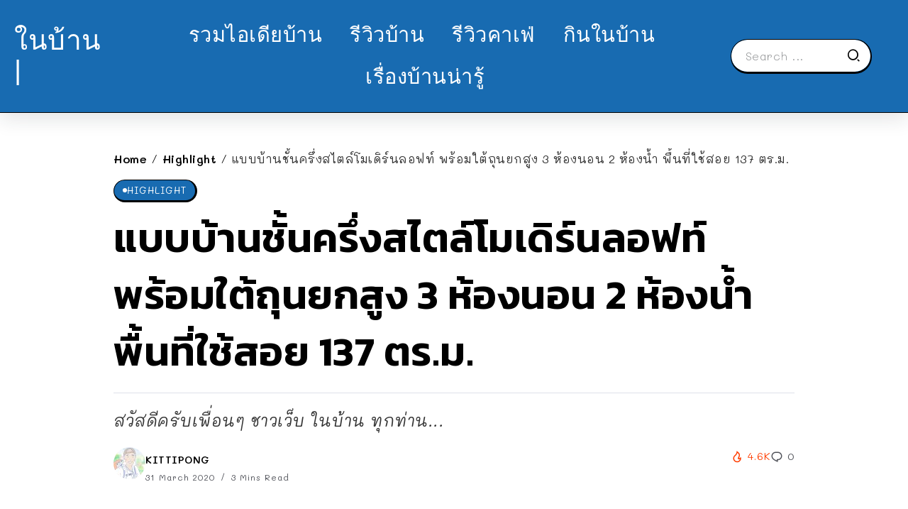

--- FILE ---
content_type: text/html; charset=UTF-8
request_url: https://www.naibann.com/one-half-storey-modern-loft-house-by-bansangtawan/
body_size: 14620
content:
<!DOCTYPE html>
<html lang="en-US">
<head>
<script type="application/javascript" src="//anymind360.com/js/1991/ats.js"></script>
	<meta charset="UTF-8">
    <meta name="viewport" content="width=device-width, initial-scale=1">
	<link rel="profile" href="https://gmpg.org/xfn/11">	
	<title>แบบบ้านชั้นครึ่งสไตล์โมเดิร์นลอฟท์ พร้อมใต้ถุนยกสูง 3 ห้องนอน 2 ห้องน้ำ พื้นที่ใช้สอย 137 ตร.ม. &#8211; NaiBann &#8211; ในบ้าน | คอนเทนต์บ้าน ที่พัก คาเฟ่ รีวิวบ้าน และทุกเรื่องของการใช้ชีวิต</title>
<meta name='robots' content='max-image-preview:large' />
<link rel='dns-prefetch' href='//fonts.googleapis.com' />
<link rel='preconnect' href='https://fonts.gstatic.com' crossorigin />
<link rel="alternate" type="application/rss+xml" title="NaiBann - ในบ้าน | คอนเทนต์บ้าน ที่พัก คาเฟ่ รีวิวบ้าน และทุกเรื่องของการใช้ชีวิต &raquo; Feed" href="https://www.naibann.com/feed/" />
<link rel="alternate" type="application/rss+xml" title="NaiBann - ในบ้าน | คอนเทนต์บ้าน ที่พัก คาเฟ่ รีวิวบ้าน และทุกเรื่องของการใช้ชีวิต &raquo; Comments Feed" href="https://www.naibann.com/comments/feed/" />
<link rel="alternate" type="application/rss+xml" title="NaiBann - ในบ้าน | คอนเทนต์บ้าน ที่พัก คาเฟ่ รีวิวบ้าน และทุกเรื่องของการใช้ชีวิต &raquo; แบบบ้านชั้นครึ่งสไตล์โมเดิร์นลอฟท์ พร้อมใต้ถุนยกสูง 3 ห้องนอน 2 ห้องน้ำ พื้นที่ใช้สอย 137 ตร.ม. Comments Feed" href="https://www.naibann.com/one-half-storey-modern-loft-house-by-bansangtawan/feed/" />
<link rel="alternate" title="oEmbed (JSON)" type="application/json+oembed" href="https://www.naibann.com/wp-json/oembed/1.0/embed?url=https%3A%2F%2Fwww.naibann.com%2Fone-half-storey-modern-loft-house-by-bansangtawan%2F" />
<link rel="alternate" title="oEmbed (XML)" type="text/xml+oembed" href="https://www.naibann.com/wp-json/oembed/1.0/embed?url=https%3A%2F%2Fwww.naibann.com%2Fone-half-storey-modern-loft-house-by-bansangtawan%2F&#038;format=xml" />
		<!-- This site uses the Google Analytics by MonsterInsights plugin v9.11.1 - Using Analytics tracking - https://www.monsterinsights.com/ -->
							<script src="//www.googletagmanager.com/gtag/js?id=G-1D61SJFTCC"  data-cfasync="false" data-wpfc-render="false" async></script>
			<script data-cfasync="false" data-wpfc-render="false">
				var mi_version = '9.11.1';
				var mi_track_user = true;
				var mi_no_track_reason = '';
								var MonsterInsightsDefaultLocations = {"page_location":"https:\/\/www.naibann.com\/one-half-storey-modern-loft-house-by-bansangtawan\/"};
								if ( typeof MonsterInsightsPrivacyGuardFilter === 'function' ) {
					var MonsterInsightsLocations = (typeof MonsterInsightsExcludeQuery === 'object') ? MonsterInsightsPrivacyGuardFilter( MonsterInsightsExcludeQuery ) : MonsterInsightsPrivacyGuardFilter( MonsterInsightsDefaultLocations );
				} else {
					var MonsterInsightsLocations = (typeof MonsterInsightsExcludeQuery === 'object') ? MonsterInsightsExcludeQuery : MonsterInsightsDefaultLocations;
				}

								var disableStrs = [
										'ga-disable-G-1D61SJFTCC',
									];

				/* Function to detect opted out users */
				function __gtagTrackerIsOptedOut() {
					for (var index = 0; index < disableStrs.length; index++) {
						if (document.cookie.indexOf(disableStrs[index] + '=true') > -1) {
							return true;
						}
					}

					return false;
				}

				/* Disable tracking if the opt-out cookie exists. */
				if (__gtagTrackerIsOptedOut()) {
					for (var index = 0; index < disableStrs.length; index++) {
						window[disableStrs[index]] = true;
					}
				}

				/* Opt-out function */
				function __gtagTrackerOptout() {
					for (var index = 0; index < disableStrs.length; index++) {
						document.cookie = disableStrs[index] + '=true; expires=Thu, 31 Dec 2099 23:59:59 UTC; path=/';
						window[disableStrs[index]] = true;
					}
				}

				if ('undefined' === typeof gaOptout) {
					function gaOptout() {
						__gtagTrackerOptout();
					}
				}
								window.dataLayer = window.dataLayer || [];

				window.MonsterInsightsDualTracker = {
					helpers: {},
					trackers: {},
				};
				if (mi_track_user) {
					function __gtagDataLayer() {
						dataLayer.push(arguments);
					}

					function __gtagTracker(type, name, parameters) {
						if (!parameters) {
							parameters = {};
						}

						if (parameters.send_to) {
							__gtagDataLayer.apply(null, arguments);
							return;
						}

						if (type === 'event') {
														parameters.send_to = monsterinsights_frontend.v4_id;
							var hookName = name;
							if (typeof parameters['event_category'] !== 'undefined') {
								hookName = parameters['event_category'] + ':' + name;
							}

							if (typeof MonsterInsightsDualTracker.trackers[hookName] !== 'undefined') {
								MonsterInsightsDualTracker.trackers[hookName](parameters);
							} else {
								__gtagDataLayer('event', name, parameters);
							}
							
						} else {
							__gtagDataLayer.apply(null, arguments);
						}
					}

					__gtagTracker('js', new Date());
					__gtagTracker('set', {
						'developer_id.dZGIzZG': true,
											});
					if ( MonsterInsightsLocations.page_location ) {
						__gtagTracker('set', MonsterInsightsLocations);
					}
										__gtagTracker('config', 'G-1D61SJFTCC', {"forceSSL":"true","link_attribution":"true"} );
										window.gtag = __gtagTracker;										(function () {
						/* https://developers.google.com/analytics/devguides/collection/analyticsjs/ */
						/* ga and __gaTracker compatibility shim. */
						var noopfn = function () {
							return null;
						};
						var newtracker = function () {
							return new Tracker();
						};
						var Tracker = function () {
							return null;
						};
						var p = Tracker.prototype;
						p.get = noopfn;
						p.set = noopfn;
						p.send = function () {
							var args = Array.prototype.slice.call(arguments);
							args.unshift('send');
							__gaTracker.apply(null, args);
						};
						var __gaTracker = function () {
							var len = arguments.length;
							if (len === 0) {
								return;
							}
							var f = arguments[len - 1];
							if (typeof f !== 'object' || f === null || typeof f.hitCallback !== 'function') {
								if ('send' === arguments[0]) {
									var hitConverted, hitObject = false, action;
									if ('event' === arguments[1]) {
										if ('undefined' !== typeof arguments[3]) {
											hitObject = {
												'eventAction': arguments[3],
												'eventCategory': arguments[2],
												'eventLabel': arguments[4],
												'value': arguments[5] ? arguments[5] : 1,
											}
										}
									}
									if ('pageview' === arguments[1]) {
										if ('undefined' !== typeof arguments[2]) {
											hitObject = {
												'eventAction': 'page_view',
												'page_path': arguments[2],
											}
										}
									}
									if (typeof arguments[2] === 'object') {
										hitObject = arguments[2];
									}
									if (typeof arguments[5] === 'object') {
										Object.assign(hitObject, arguments[5]);
									}
									if ('undefined' !== typeof arguments[1].hitType) {
										hitObject = arguments[1];
										if ('pageview' === hitObject.hitType) {
											hitObject.eventAction = 'page_view';
										}
									}
									if (hitObject) {
										action = 'timing' === arguments[1].hitType ? 'timing_complete' : hitObject.eventAction;
										hitConverted = mapArgs(hitObject);
										__gtagTracker('event', action, hitConverted);
									}
								}
								return;
							}

							function mapArgs(args) {
								var arg, hit = {};
								var gaMap = {
									'eventCategory': 'event_category',
									'eventAction': 'event_action',
									'eventLabel': 'event_label',
									'eventValue': 'event_value',
									'nonInteraction': 'non_interaction',
									'timingCategory': 'event_category',
									'timingVar': 'name',
									'timingValue': 'value',
									'timingLabel': 'event_label',
									'page': 'page_path',
									'location': 'page_location',
									'title': 'page_title',
									'referrer' : 'page_referrer',
								};
								for (arg in args) {
																		if (!(!args.hasOwnProperty(arg) || !gaMap.hasOwnProperty(arg))) {
										hit[gaMap[arg]] = args[arg];
									} else {
										hit[arg] = args[arg];
									}
								}
								return hit;
							}

							try {
								f.hitCallback();
							} catch (ex) {
							}
						};
						__gaTracker.create = newtracker;
						__gaTracker.getByName = newtracker;
						__gaTracker.getAll = function () {
							return [];
						};
						__gaTracker.remove = noopfn;
						__gaTracker.loaded = true;
						window['__gaTracker'] = __gaTracker;
					})();
									} else {
										console.log("");
					(function () {
						function __gtagTracker() {
							return null;
						}

						window['__gtagTracker'] = __gtagTracker;
						window['gtag'] = __gtagTracker;
					})();
									}
			</script>
							<!-- / Google Analytics by MonsterInsights -->
		<style id='wp-img-auto-sizes-contain-inline-css'>
img:is([sizes=auto i],[sizes^="auto," i]){contain-intrinsic-size:3000px 1500px}
/*# sourceURL=wp-img-auto-sizes-contain-inline-css */
</style>
<link rel='stylesheet' id='wp-block-library-css' href='https://www.naibann.com/wp-includes/css/dist/block-library/style.min.css?ver=6.9' media='all' />
<style id='global-styles-inline-css'>
:root{--wp--preset--aspect-ratio--square: 1;--wp--preset--aspect-ratio--4-3: 4/3;--wp--preset--aspect-ratio--3-4: 3/4;--wp--preset--aspect-ratio--3-2: 3/2;--wp--preset--aspect-ratio--2-3: 2/3;--wp--preset--aspect-ratio--16-9: 16/9;--wp--preset--aspect-ratio--9-16: 9/16;--wp--preset--color--black: #000000;--wp--preset--color--cyan-bluish-gray: #abb8c3;--wp--preset--color--white: #ffffff;--wp--preset--color--pale-pink: #f78da7;--wp--preset--color--vivid-red: #cf2e2e;--wp--preset--color--luminous-vivid-orange: #ff6900;--wp--preset--color--luminous-vivid-amber: #fcb900;--wp--preset--color--light-green-cyan: #7bdcb5;--wp--preset--color--vivid-green-cyan: #00d084;--wp--preset--color--pale-cyan-blue: #8ed1fc;--wp--preset--color--vivid-cyan-blue: #0693e3;--wp--preset--color--vivid-purple: #9b51e0;--wp--preset--gradient--vivid-cyan-blue-to-vivid-purple: linear-gradient(135deg,rgb(6,147,227) 0%,rgb(155,81,224) 100%);--wp--preset--gradient--light-green-cyan-to-vivid-green-cyan: linear-gradient(135deg,rgb(122,220,180) 0%,rgb(0,208,130) 100%);--wp--preset--gradient--luminous-vivid-amber-to-luminous-vivid-orange: linear-gradient(135deg,rgb(252,185,0) 0%,rgb(255,105,0) 100%);--wp--preset--gradient--luminous-vivid-orange-to-vivid-red: linear-gradient(135deg,rgb(255,105,0) 0%,rgb(207,46,46) 100%);--wp--preset--gradient--very-light-gray-to-cyan-bluish-gray: linear-gradient(135deg,rgb(238,238,238) 0%,rgb(169,184,195) 100%);--wp--preset--gradient--cool-to-warm-spectrum: linear-gradient(135deg,rgb(74,234,220) 0%,rgb(151,120,209) 20%,rgb(207,42,186) 40%,rgb(238,44,130) 60%,rgb(251,105,98) 80%,rgb(254,248,76) 100%);--wp--preset--gradient--blush-light-purple: linear-gradient(135deg,rgb(255,206,236) 0%,rgb(152,150,240) 100%);--wp--preset--gradient--blush-bordeaux: linear-gradient(135deg,rgb(254,205,165) 0%,rgb(254,45,45) 50%,rgb(107,0,62) 100%);--wp--preset--gradient--luminous-dusk: linear-gradient(135deg,rgb(255,203,112) 0%,rgb(199,81,192) 50%,rgb(65,88,208) 100%);--wp--preset--gradient--pale-ocean: linear-gradient(135deg,rgb(255,245,203) 0%,rgb(182,227,212) 50%,rgb(51,167,181) 100%);--wp--preset--gradient--electric-grass: linear-gradient(135deg,rgb(202,248,128) 0%,rgb(113,206,126) 100%);--wp--preset--gradient--midnight: linear-gradient(135deg,rgb(2,3,129) 0%,rgb(40,116,252) 100%);--wp--preset--font-size--small: 13px;--wp--preset--font-size--medium: 20px;--wp--preset--font-size--large: 36px;--wp--preset--font-size--x-large: 42px;--wp--preset--spacing--20: 0.44rem;--wp--preset--spacing--30: 0.67rem;--wp--preset--spacing--40: 1rem;--wp--preset--spacing--50: 1.5rem;--wp--preset--spacing--60: 2.25rem;--wp--preset--spacing--70: 3.38rem;--wp--preset--spacing--80: 5.06rem;--wp--preset--shadow--natural: 6px 6px 9px rgba(0, 0, 0, 0.2);--wp--preset--shadow--deep: 12px 12px 50px rgba(0, 0, 0, 0.4);--wp--preset--shadow--sharp: 6px 6px 0px rgba(0, 0, 0, 0.2);--wp--preset--shadow--outlined: 6px 6px 0px -3px rgb(255, 255, 255), 6px 6px rgb(0, 0, 0);--wp--preset--shadow--crisp: 6px 6px 0px rgb(0, 0, 0);}:where(.is-layout-flex){gap: 0.5em;}:where(.is-layout-grid){gap: 0.5em;}body .is-layout-flex{display: flex;}.is-layout-flex{flex-wrap: wrap;align-items: center;}.is-layout-flex > :is(*, div){margin: 0;}body .is-layout-grid{display: grid;}.is-layout-grid > :is(*, div){margin: 0;}:where(.wp-block-columns.is-layout-flex){gap: 2em;}:where(.wp-block-columns.is-layout-grid){gap: 2em;}:where(.wp-block-post-template.is-layout-flex){gap: 1.25em;}:where(.wp-block-post-template.is-layout-grid){gap: 1.25em;}.has-black-color{color: var(--wp--preset--color--black) !important;}.has-cyan-bluish-gray-color{color: var(--wp--preset--color--cyan-bluish-gray) !important;}.has-white-color{color: var(--wp--preset--color--white) !important;}.has-pale-pink-color{color: var(--wp--preset--color--pale-pink) !important;}.has-vivid-red-color{color: var(--wp--preset--color--vivid-red) !important;}.has-luminous-vivid-orange-color{color: var(--wp--preset--color--luminous-vivid-orange) !important;}.has-luminous-vivid-amber-color{color: var(--wp--preset--color--luminous-vivid-amber) !important;}.has-light-green-cyan-color{color: var(--wp--preset--color--light-green-cyan) !important;}.has-vivid-green-cyan-color{color: var(--wp--preset--color--vivid-green-cyan) !important;}.has-pale-cyan-blue-color{color: var(--wp--preset--color--pale-cyan-blue) !important;}.has-vivid-cyan-blue-color{color: var(--wp--preset--color--vivid-cyan-blue) !important;}.has-vivid-purple-color{color: var(--wp--preset--color--vivid-purple) !important;}.has-black-background-color{background-color: var(--wp--preset--color--black) !important;}.has-cyan-bluish-gray-background-color{background-color: var(--wp--preset--color--cyan-bluish-gray) !important;}.has-white-background-color{background-color: var(--wp--preset--color--white) !important;}.has-pale-pink-background-color{background-color: var(--wp--preset--color--pale-pink) !important;}.has-vivid-red-background-color{background-color: var(--wp--preset--color--vivid-red) !important;}.has-luminous-vivid-orange-background-color{background-color: var(--wp--preset--color--luminous-vivid-orange) !important;}.has-luminous-vivid-amber-background-color{background-color: var(--wp--preset--color--luminous-vivid-amber) !important;}.has-light-green-cyan-background-color{background-color: var(--wp--preset--color--light-green-cyan) !important;}.has-vivid-green-cyan-background-color{background-color: var(--wp--preset--color--vivid-green-cyan) !important;}.has-pale-cyan-blue-background-color{background-color: var(--wp--preset--color--pale-cyan-blue) !important;}.has-vivid-cyan-blue-background-color{background-color: var(--wp--preset--color--vivid-cyan-blue) !important;}.has-vivid-purple-background-color{background-color: var(--wp--preset--color--vivid-purple) !important;}.has-black-border-color{border-color: var(--wp--preset--color--black) !important;}.has-cyan-bluish-gray-border-color{border-color: var(--wp--preset--color--cyan-bluish-gray) !important;}.has-white-border-color{border-color: var(--wp--preset--color--white) !important;}.has-pale-pink-border-color{border-color: var(--wp--preset--color--pale-pink) !important;}.has-vivid-red-border-color{border-color: var(--wp--preset--color--vivid-red) !important;}.has-luminous-vivid-orange-border-color{border-color: var(--wp--preset--color--luminous-vivid-orange) !important;}.has-luminous-vivid-amber-border-color{border-color: var(--wp--preset--color--luminous-vivid-amber) !important;}.has-light-green-cyan-border-color{border-color: var(--wp--preset--color--light-green-cyan) !important;}.has-vivid-green-cyan-border-color{border-color: var(--wp--preset--color--vivid-green-cyan) !important;}.has-pale-cyan-blue-border-color{border-color: var(--wp--preset--color--pale-cyan-blue) !important;}.has-vivid-cyan-blue-border-color{border-color: var(--wp--preset--color--vivid-cyan-blue) !important;}.has-vivid-purple-border-color{border-color: var(--wp--preset--color--vivid-purple) !important;}.has-vivid-cyan-blue-to-vivid-purple-gradient-background{background: var(--wp--preset--gradient--vivid-cyan-blue-to-vivid-purple) !important;}.has-light-green-cyan-to-vivid-green-cyan-gradient-background{background: var(--wp--preset--gradient--light-green-cyan-to-vivid-green-cyan) !important;}.has-luminous-vivid-amber-to-luminous-vivid-orange-gradient-background{background: var(--wp--preset--gradient--luminous-vivid-amber-to-luminous-vivid-orange) !important;}.has-luminous-vivid-orange-to-vivid-red-gradient-background{background: var(--wp--preset--gradient--luminous-vivid-orange-to-vivid-red) !important;}.has-very-light-gray-to-cyan-bluish-gray-gradient-background{background: var(--wp--preset--gradient--very-light-gray-to-cyan-bluish-gray) !important;}.has-cool-to-warm-spectrum-gradient-background{background: var(--wp--preset--gradient--cool-to-warm-spectrum) !important;}.has-blush-light-purple-gradient-background{background: var(--wp--preset--gradient--blush-light-purple) !important;}.has-blush-bordeaux-gradient-background{background: var(--wp--preset--gradient--blush-bordeaux) !important;}.has-luminous-dusk-gradient-background{background: var(--wp--preset--gradient--luminous-dusk) !important;}.has-pale-ocean-gradient-background{background: var(--wp--preset--gradient--pale-ocean) !important;}.has-electric-grass-gradient-background{background: var(--wp--preset--gradient--electric-grass) !important;}.has-midnight-gradient-background{background: var(--wp--preset--gradient--midnight) !important;}.has-small-font-size{font-size: var(--wp--preset--font-size--small) !important;}.has-medium-font-size{font-size: var(--wp--preset--font-size--medium) !important;}.has-large-font-size{font-size: var(--wp--preset--font-size--large) !important;}.has-x-large-font-size{font-size: var(--wp--preset--font-size--x-large) !important;}
/*# sourceURL=global-styles-inline-css */
</style>

<style id='classic-theme-styles-inline-css'>
/*! This file is auto-generated */
.wp-block-button__link{color:#fff;background-color:#32373c;border-radius:9999px;box-shadow:none;text-decoration:none;padding:calc(.667em + 2px) calc(1.333em + 2px);font-size:1.125em}.wp-block-file__button{background:#32373c;color:#fff;text-decoration:none}
/*# sourceURL=/wp-includes/css/classic-themes.min.css */
</style>
<link rel='stylesheet' id='rivax-icon-css' href='https://www.naibann.com/wp-content/themes/sivan/assets/css/rivax-icon.css' media='all' />
<link rel='stylesheet' id='bootstrap-grid-css' href='https://www.naibann.com/wp-content/themes/sivan/assets/css/bootstrap-grid.min.css?ver=5.0.2' media='all' />
<link rel='stylesheet' id='rivax-theme-style-css' href='https://www.naibann.com/wp-content/themes/sivan/style.css' media='all' />
<style id='rivax-theme-style-inline-css'>
.container { max-width: 1300px; }body .e-con { --container-max-width: 1300px; }:root { --accent-color: #186BB1;}.blog-archive-title, .blog-archive-title .title {}body {font-family: Mali,sans-serif;font-weight: 400;}html { font-size: 18px;}h1, h2, h3, h4, h5, h6, .h1, .h2, .h3, .h4, .h5, .h6 {font-family: Kanit,sans-serif;font-weight: 600;}h1, .h1 {font-family: Kanit,sans-serif;}h2, .h2 {font-family: Kanit,sans-serif;}h3, .h3 {font-family: Kanit,sans-serif;}h4, .h4 {font-family: Kanit,sans-serif;}h5, .h5 {font-family: Kanit,sans-serif;}h6, .h6 {font-family: Kanit,sans-serif;}@media screen and (max-width: 1024px) {}
/*# sourceURL=rivax-theme-style-inline-css */
</style>
<link rel='stylesheet' id='elementor-frontend-css' href='https://www.naibann.com/wp-content/plugins/elementor/assets/css/frontend-lite.min.css?ver=3.18.3' media='all' />
<link rel='stylesheet' id='swiper-css' href='https://www.naibann.com/wp-content/plugins/elementor/assets/lib/swiper/css/swiper.min.css?ver=5.3.6' media='all' />
<link rel='stylesheet' id='elementor-post-500264-css' href='https://www.naibann.com/wp-content/uploads/elementor/css/post-500264.css?ver=1704117957' media='all' />
<link rel='stylesheet' id='elementor-post-500404-css' href='https://www.naibann.com/wp-content/uploads/elementor/css/post-500404.css?ver=1704125299' media='all' />
<link rel='stylesheet' id='fluentform-elementor-widget-css' href='https://www.naibann.com/wp-content/plugins/fluentform/assets/css/fluent-forms-elementor-widget.css?ver=5.1.5' media='all' />
<link rel='stylesheet' id='elementor-post-500455-css' href='https://www.naibann.com/wp-content/uploads/elementor/css/post-500455.css?ver=1704157961' media='all' />
<link rel='stylesheet' id='elementor-post-500492-css' href='https://www.naibann.com/wp-content/uploads/elementor/css/post-500492.css?ver=1704157940' media='all' />
<link rel="preload" as="style" href="https://fonts.googleapis.com/css?family=Mali:200,300,400,500,600,700,200italic,300italic,400italic,500italic,600italic,700italic%7CKanit:600&#038;display=swap&#038;ver=1704157820" /><link rel="stylesheet" href="https://fonts.googleapis.com/css?family=Mali:200,300,400,500,600,700,200italic,300italic,400italic,500italic,600italic,700italic%7CKanit:600&#038;display=swap&#038;ver=1704157820" media="print" onload="this.media='all'"><noscript><link rel="stylesheet" href="https://fonts.googleapis.com/css?family=Mali:200,300,400,500,600,700,200italic,300italic,400italic,500italic,600italic,700italic%7CKanit:600&#038;display=swap&#038;ver=1704157820" /></noscript><script src="https://www.naibann.com/wp-content/plugins/google-analytics-for-wordpress/assets/js/frontend-gtag.min.js?ver=9.11.1" id="monsterinsights-frontend-script-js" async data-wp-strategy="async"></script>
<script data-cfasync="false" data-wpfc-render="false" id='monsterinsights-frontend-script-js-extra'>var monsterinsights_frontend = {"js_events_tracking":"true","download_extensions":"doc,pdf,ppt,zip,xls,docx,pptx,xlsx","inbound_paths":"[{\"path\":\"\\\/go\\\/\",\"label\":\"affiliate\"},{\"path\":\"\\\/recommend\\\/\",\"label\":\"affiliate\"}]","home_url":"https:\/\/www.naibann.com","hash_tracking":"false","v4_id":"G-1D61SJFTCC"};</script>
<script src="https://www.naibann.com/wp-includes/js/jquery/jquery.min.js?ver=3.7.1" id="jquery-core-js"></script>
<link rel="https://api.w.org/" href="https://www.naibann.com/wp-json/" /><link rel="alternate" title="JSON" type="application/json" href="https://www.naibann.com/wp-json/wp/v2/posts/415182" /><link rel="EditURI" type="application/rsd+xml" title="RSD" href="https://www.naibann.com/xmlrpc.php?rsd" />
<meta name="generator" content="WordPress 6.9" />
<link rel="canonical" href="https://www.naibann.com/one-half-storey-modern-loft-house-by-bansangtawan/" />
<link rel='shortlink' href='https://www.naibann.com/?p=415182' />
<meta name="generator" content="Redux 4.4.11" /><meta name="generator" content="Elementor 3.18.3; features: e_dom_optimization, e_optimized_assets_loading, e_optimized_css_loading, e_font_icon_svg, additional_custom_breakpoints, block_editor_assets_optimize, e_image_loading_optimization; settings: css_print_method-external, google_font-enabled, font_display-swap">
<link rel="icon" href="https://www.naibann.com/wp-content/uploads/2024/01/cropped-329150723_904343594024449_450356695873934729_n-3-32x32.jpg" sizes="32x32" />
<link rel="icon" href="https://www.naibann.com/wp-content/uploads/2024/01/cropped-329150723_904343594024449_450356695873934729_n-3-192x192.jpg" sizes="192x192" />
<link rel="apple-touch-icon" href="https://www.naibann.com/wp-content/uploads/2024/01/cropped-329150723_904343594024449_450356695873934729_n-3-180x180.jpg" />
<meta name="msapplication-TileImage" content="https://www.naibann.com/wp-content/uploads/2024/01/cropped-329150723_904343594024449_450356695873934729_n-3-270x270.jpg" />
</head>

<body data-rsssl=1 class="wp-singular post-template-default single single-post postid-415182 single-format-standard wp-embed-responsive wp-theme-sivan rivax-smooth-scroll elementor-default elementor-kit-500264">

<div id="site">
    <div id="site-inner">
                <header id="site-header" class="normal-header">
		<div data-elementor-type="wp-post" data-elementor-id="500455" class="elementor elementor-500455">
							<div class="elementor-element elementor-element-5c88158e e-flex e-con-boxed e-con e-parent" data-id="5c88158e" data-element_type="container" data-settings="{&quot;background_background&quot;:&quot;classic&quot;,&quot;content_width&quot;:&quot;boxed&quot;}" data-core-v316-plus="true">
					<div class="e-con-inner">
		<div class="elementor-element elementor-element-7d1634cd e-con-full e-flex e-con e-child" data-id="7d1634cd" data-element_type="container" data-settings="{&quot;content_width&quot;:&quot;full&quot;}">
				<div class="elementor-element elementor-element-3f2f6731 elementor-widget__width-initial elementor-widget elementor-widget-heading" data-id="3f2f6731" data-element_type="widget" data-widget_type="heading.default">
				<div class="elementor-widget-container">
			<style>/*! elementor - v3.18.0 - 20-12-2023 */
.elementor-heading-title{padding:0;margin:0;line-height:1}.elementor-widget-heading .elementor-heading-title[class*=elementor-size-]>a{color:inherit;font-size:inherit;line-height:inherit}.elementor-widget-heading .elementor-heading-title.elementor-size-small{font-size:15px}.elementor-widget-heading .elementor-heading-title.elementor-size-medium{font-size:19px}.elementor-widget-heading .elementor-heading-title.elementor-size-large{font-size:29px}.elementor-widget-heading .elementor-heading-title.elementor-size-xl{font-size:39px}.elementor-widget-heading .elementor-heading-title.elementor-size-xxl{font-size:59px}</style><span class="elementor-heading-title elementor-size-default"><a href="https://www.naibann.com/">ในบ้าน |</a></span>		</div>
				</div>
				</div>
		<div class="elementor-element elementor-element-23d2df07 e-con-full elementor-hidden-tablet elementor-hidden-mobile e-flex e-con e-child" data-id="23d2df07" data-element_type="container" data-settings="{&quot;content_width&quot;:&quot;full&quot;}">
				<div class="elementor-element elementor-element-3fb3cbd2 elementor-widget rivax-navigation-widget" data-id="3fb3cbd2" data-element_type="widget" data-widget_type="rivax-navigation.default">
				<div class="elementor-widget-container">
			<nav class="rivax-header-nav-wrapper hover-style-2"><ul id="menu-featured-labels-menu" class="rivax-header-nav"><li id="menu-item-500467" class="menu-item menu-item-type-taxonomy menu-item-object-category menu-item-500467"><a href="https://www.naibann.com/category/home-design/"><span>รวมไอเดียบ้าน</span></a></li>
<li id="menu-item-500471" class="menu-item menu-item-type-taxonomy menu-item-object-category menu-item-500471"><a href="https://www.naibann.com/category/housing-review/"><span>รีวิวบ้าน</span></a></li>
<li id="menu-item-500470" class="menu-item menu-item-type-taxonomy menu-item-object-category menu-item-500470"><a href="https://www.naibann.com/category/cafe-idea/"><span>รีวิวคาเฟ่</span></a></li>
<li id="menu-item-500468" class="menu-item menu-item-type-taxonomy menu-item-object-category menu-item-500468"><a href="https://www.naibann.com/category/naibann-cooking/"><span>กินในบ้าน</span></a></li>
<li id="menu-item-500469" class="menu-item menu-item-type-taxonomy menu-item-object-category menu-item-500469"><a href="https://www.naibann.com/category/home-knowledge/"><span>เรื่องบ้านน่ารู้</span></a></li>
</ul></nav>		</div>
				</div>
				</div>
		<div class="elementor-element elementor-element-36aff89 e-con-full e-flex e-con e-child" data-id="36aff89" data-element_type="container" data-settings="{&quot;content_width&quot;:&quot;full&quot;}">
				<div class="elementor-element elementor-element-5c888b26 elementor-hidden-mobile elementor-widget__width-inherit elementor-widget rivax-search-widget" data-id="5c888b26" data-element_type="widget" data-widget_type="rivax-search.default">
				<div class="elementor-widget-container">
			<div class="inline-search-form-wrapper">
    <form action="https://www.naibann.com/" method="get" class="inline-search-form">
        <input type="text" name="s" value="" class="search-field" placeholder="Search ..." aria-label="Search" required>
        <button type="submit" class="submit" aria-label="Submit">
                        <i class="ri-search-2-line"></i>        </button>
    </form>
</div>
		</div>
				</div>
				</div>
					</div>
				</div>
							</div>
		</header>
        <header id="site-sticky-header">
    		<div data-elementor-type="wp-post" data-elementor-id="500492" class="elementor elementor-500492">
							<div class="elementor-element elementor-element-2301143a e-con-full e-flex e-con e-parent" data-id="2301143a" data-element_type="container" data-settings="{&quot;content_width&quot;:&quot;full&quot;,&quot;background_background&quot;:&quot;classic&quot;}" data-core-v316-plus="true">
		<div class="elementor-element elementor-element-22d311d1 e-con-full elementor-hidden-mobile e-flex e-con e-child" data-id="22d311d1" data-element_type="container" data-settings="{&quot;content_width&quot;:&quot;full&quot;}">
				<div class="elementor-element elementor-element-011e87d elementor-widget elementor-widget-heading" data-id="011e87d" data-element_type="widget" data-widget_type="heading.default">
				<div class="elementor-widget-container">
			<h2 class="elementor-heading-title elementor-size-default"><a href="https://www.naibann.com/">ในบ้าน |</a></h2>		</div>
				</div>
				</div>
		<div class="elementor-element elementor-element-23888e00 e-con-full e-flex e-con e-child" data-id="23888e00" data-element_type="container" data-settings="{&quot;content_width&quot;:&quot;full&quot;}">
				<div class="elementor-element elementor-element-4d6c5044 elementor-widget rivax-current-post-title-widget" data-id="4d6c5044" data-element_type="widget" data-widget_type="rivax-current-post-title.default">
				<div class="elementor-widget-container">
			<div class="current-post-title">
            <span class="predix-text">
            กำลังอ่าน:        </span>
        <h3 class="title-text">
        แบบบ้านชั้นครึ่งสไตล์โมเดิร์นลอฟท์ พร้อมใต้ถุนยกสูง 3 ห้องนอน 2 ห้องน้ำ พื้นที่ใช้สอย 137 ตร.ม.    </h3>
</div>
		</div>
				</div>
				</div>
		<div class="elementor-element elementor-element-341ab8cf e-con-full elementor-hidden-mobile e-flex e-con e-child" data-id="341ab8cf" data-element_type="container" data-settings="{&quot;content_width&quot;:&quot;full&quot;}">
				<div class="elementor-element elementor-element-933c112 social-layout-inline official-item-bg-yes social-move-up-icon social-icon-left social-subtitle-right elementor-widget rivax-social-icons-widget" data-id="933c112" data-element_type="widget" data-widget_type="rivax-social-icons.default">
				<div class="elementor-widget-container">
			<div class="rivax-social-icons">
    <div class="social-item facebook">
        <div class="social-icon">
            <span class="icon"><i class="ri-facebook-fill"></i></span>
        </div>
                <a class="rivax-position-cover" href="https://www.facebook.com/naibann" title="Facebook" ></a>
    </div>
        <div class="social-item instagram">
        <div class="social-icon">
            <span class="icon"><i class="ri-instagram-line"></i></span>
        </div>
                <a class="rivax-position-cover" href="https://www.instagram.com/naibanndotcom/" title="Instagram" ></a>
    </div>
        <div class="social-item tumblr">
        <div class="social-icon">
            <span class="icon"><i class="ri-tumblr-fill"></i></span>
        </div>
                <a class="rivax-position-cover" href="https://www.tiktok.com/@naibann_channel" title="Tumblr" ></a>
    </div>
    </div>
		</div>
				</div>
				</div>
				</div>
							</div>
		</header>
	<main class="main-wrapper">
		                                <div class="single-hero-outside"><div class="single-hero-layout-2"><div class="container"><div class="row"><div class="col-12"><div class="single-hero-title-1">
    <nav class="rivax-breadcrumb" id="breadcrumb"><a href="https://www.naibann.com/">Home</a><em class="delimiter">&#47;</em><a href="https://www.naibann.com/category/highlight/">Highlight</a><em class="delimiter">&#47;</em><span class="current">แบบบ้านชั้นครึ่งสไตล์โมเดิร์นลอฟท์ พร้อมใต้ถุนยกสูง 3 ห้องนอน 2 ห้องน้ำ พื้นที่ใช้สอย 137 ตร.ม.</span></nav>    	            <div class="category multi-bg">
            <a class="term-id-2080" href="https://www.naibann.com/category/highlight/" title="Highlight"><span>Highlight</span></a>        </div>
    
            <h1 class="title"><span class="title-span">แบบบ้านชั้นครึ่งสไตล์โมเดิร์นลอฟท์ พร้อมใต้ถุนยกสูง 3 ห้องนอน 2 ห้องน้ำ พื้นที่ใช้สอย 137 ตร.ม.</span></h1>
    
    <p class="excerpt">สวัสดีครับเพื่อนๆ ชาวเว็บ ในบ้าน ทุกท่าน...</p>    <div class="meta">
        <div class="meta-1">
                            <div class="author-avatar">
                    <a target="_blank" href="https://www.naibann.com/author/kobyo005/">
                    <img alt='' src='https://secure.gravatar.com/avatar/d15dc19e834ee70c12ac31e5c1ce80e3fd6b9dff22885c300cc4aa997cc1ad27?s=45&#038;d=mm&#038;r=g' srcset='https://secure.gravatar.com/avatar/d15dc19e834ee70c12ac31e5c1ce80e3fd6b9dff22885c300cc4aa997cc1ad27?s=90&#038;d=mm&#038;r=g 2x' class='avatar avatar-45 photo' height='45' width='45' decoding='async'/>                    </a>
                </div>
            
            <div class="meta-details">
                <div class="top">
                                            <span class="author-name">
                        <a target="_blank" href="https://www.naibann.com/author/kobyo005/">
                            KITTIPONG                        </a>
                    </span>
                                    </div>
                <div class="bottom">
                                            <span class="date">
                        31 March 2020                        </span>
                    
                    
                                            <span class="reading-time">
                        3  Mins Read                    </span>
                                    </div>
            </div>
        </div>
        <div class="meta-2">
                            <div class="views" title="Views">
                    <i class="ri-fire-line"></i>
                    <span class="count">4.6K</span>
                    <span class="text">Views</span>
                </div>
            
                            <div class="comments" title="comments">
                    <a href="#comments">
                                                <i class="ri-chat-1-line"></i>
                        <span class="count">0</span>
                        <span class="text">Comments</span>
                    </a>
                </div>
                    </div>
    </div>
</div>

    <div class="image-container after-meta radius">
        <img width="900" height="470" src="https://www.naibann.com/wp-content/uploads/2020/03/one-half-storey-modern-loft-house-by-bansangtawan-cover.jpg" class="attachment-rivax-large-wide size-rivax-large-wide wp-post-image" alt="" title="แบบบ้านชั้นครึ่งสไตล์โมเดิร์นลอฟท์ พร้อมใต้ถุนยกสูง 3 ห้องนอน 2 ห้องน้ำ พื้นที่ใช้สอย 137 ตร.ม." decoding="async" srcset="https://www.naibann.com/wp-content/uploads/2020/03/one-half-storey-modern-loft-house-by-bansangtawan-cover.jpg 900w, https://www.naibann.com/wp-content/uploads/2020/03/one-half-storey-modern-loft-house-by-bansangtawan-cover-300x157.jpg 300w, https://www.naibann.com/wp-content/uploads/2020/03/one-half-storey-modern-loft-house-by-bansangtawan-cover-768x401.jpg 768w, https://www.naibann.com/wp-content/uploads/2020/03/one-half-storey-modern-loft-house-by-bansangtawan-cover-696x363.jpg 696w, https://www.naibann.com/wp-content/uploads/2020/03/one-half-storey-modern-loft-house-by-bansangtawan-cover-804x420.jpg 804w" sizes="(max-width: 900px) 100vw, 900px" />    </div>

</div></div></div></div></div>                <div class="content-wrapper">
                    <div class="container">
                        <div class="page-content-wrapper sidebar-none-narrow">
                            <div class="content-container">
                                <div class="single-hero-inside"></div>                                <article id="post-415182" class="single-content post-415182 post type-post status-publish format-standard has-post-thumbnail hentry category-highlight tag-3586 tag-799 tag-59 tag-557 tag-68" >
                                    <p>สวัสดีครับเพื่อนๆ ชาวเว็บ <a href="https://www.naibann.com/blog/">ในบ้าน</a> ทุกท่าน กลับมาผมกันเป็นประจำทุกวันพร้อมกับไอเดียบ้านสวยๆ ที่เรานำมาสร้างแรงบันดาลใจให้คนที่อยากมีบ้าน วันนี้เรามีไอเดีย<strong> แบบบ้านสไตล์โมเดิร์นลอฟท์</strong> ผลงานบ้านจาก <a class="_64-f" href="https://www.facebook.com/%E0%B9%81%E0%B8%9A%E0%B8%9A%E0%B8%9A%E0%B9%89%E0%B8%B2%E0%B8%99%E0%B9%81%E0%B8%AA%E0%B8%87%E0%B8%95%E0%B8%B0%E0%B8%A7%E0%B8%B1%E0%B8%99-416578562013790/">แบบบ้านแสงตะวัน</a> มาฝากเพื่อนๆ ไปชมกันได้เลยครับ</p>
<p>ตัวบ้านขนาดชั้นครึ่ง ฐานของบ้านถูกยกขึ้นสูง จึงมีพื้นที่ใต้ถุนโปร่งโล่ง ตัวบ้านมีดีไซน์ที่เรียบง่ายในแบบโมเดิร์น หลังคาเป็นแบบเพิงหมาแหงนเล่นระดับ ผนังภายนอกตกแต่งด้วยผนังปูนเปลือยแบบสวยดิบในกลิ่นอายแบบลอฟท์</p>
<p><img fetchpriority="high" decoding="async" class="aligncenter size-full wp-image-415202" src="https://www.naibann.com/blog/wp-content/uploads/2020/03/one-half-storey-modern-loft-house-by-bansangtawan-6.jpg" alt="" width="900" height="506" srcset="https://www.naibann.com/wp-content/uploads/2020/03/one-half-storey-modern-loft-house-by-bansangtawan-6.jpg 900w, https://www.naibann.com/wp-content/uploads/2020/03/one-half-storey-modern-loft-house-by-bansangtawan-6-300x169.jpg 300w, https://www.naibann.com/wp-content/uploads/2020/03/one-half-storey-modern-loft-house-by-bansangtawan-6-768x432.jpg 768w, https://www.naibann.com/wp-content/uploads/2020/03/one-half-storey-modern-loft-house-by-bansangtawan-6-696x391.jpg 696w, https://www.naibann.com/wp-content/uploads/2020/03/one-half-storey-modern-loft-house-by-bansangtawan-6-747x420.jpg 747w" sizes="(max-width: 900px) 100vw, 900px" /></p>
<p>&nbsp;</p>
<p>บริเวณโดยรอบตัวบ้านถูกออกแบบให้มีประตูและหน้าต่างหลายแห่ง โดยจะใช้ในแบบกระจกทรงสูง จึงทำให้บ้านโปร่งสบาย ถ่ายเทอากาศได้ดี เหมาะกับเมืองร้อน</p>
<p><img decoding="async" class="aligncenter size-full wp-image-415204" src="https://www.naibann.com/blog/wp-content/uploads/2020/03/one-half-storey-modern-loft-house-by-bansangtawan-1.jpg" alt="" width="900" height="506" srcset="https://www.naibann.com/wp-content/uploads/2020/03/one-half-storey-modern-loft-house-by-bansangtawan-1.jpg 900w, https://www.naibann.com/wp-content/uploads/2020/03/one-half-storey-modern-loft-house-by-bansangtawan-1-300x169.jpg 300w, https://www.naibann.com/wp-content/uploads/2020/03/one-half-storey-modern-loft-house-by-bansangtawan-1-768x432.jpg 768w, https://www.naibann.com/wp-content/uploads/2020/03/one-half-storey-modern-loft-house-by-bansangtawan-1-696x391.jpg 696w, https://www.naibann.com/wp-content/uploads/2020/03/one-half-storey-modern-loft-house-by-bansangtawan-1-747x420.jpg 747w" sizes="(max-width: 900px) 100vw, 900px" /></p>
<p>&nbsp;</p>
<p>จากมุมนี้เราจะสังเกตเห็นใต้ถุนที่ยกขึ้นสูง และระเบียงหน้าบ้าน ซึ่งมีพื้นที่ใช้สอยกว้างขวาง จึงเหมาะกับการใช้นั่งเล่น หรือทำกิจกรรมนอกบ้าน</p>
<p><img decoding="async" class="aligncenter size-full wp-image-415208" src="https://www.naibann.com/blog/wp-content/uploads/2020/03/one-half-storey-modern-loft-house-by-bansangtawan-5.jpg" alt="" width="900" height="506" srcset="https://www.naibann.com/wp-content/uploads/2020/03/one-half-storey-modern-loft-house-by-bansangtawan-5.jpg 900w, https://www.naibann.com/wp-content/uploads/2020/03/one-half-storey-modern-loft-house-by-bansangtawan-5-300x169.jpg 300w, https://www.naibann.com/wp-content/uploads/2020/03/one-half-storey-modern-loft-house-by-bansangtawan-5-768x432.jpg 768w, https://www.naibann.com/wp-content/uploads/2020/03/one-half-storey-modern-loft-house-by-bansangtawan-5-696x391.jpg 696w, https://www.naibann.com/wp-content/uploads/2020/03/one-half-storey-modern-loft-house-by-bansangtawan-5-747x420.jpg 747w" sizes="(max-width: 900px) 100vw, 900px" /></p>
<p>&nbsp;</p>
<h4>แบบแปลน</h4>
<p><img loading="lazy" decoding="async" class="aligncenter size-full wp-image-415206" src="https://www.naibann.com/blog/wp-content/uploads/2020/03/one-half-storey-modern-loft-house-by-bansangtawan-3.jpg" alt="" width="900" height="531" srcset="https://www.naibann.com/wp-content/uploads/2020/03/one-half-storey-modern-loft-house-by-bansangtawan-3.jpg 900w, https://www.naibann.com/wp-content/uploads/2020/03/one-half-storey-modern-loft-house-by-bansangtawan-3-300x177.jpg 300w, https://www.naibann.com/wp-content/uploads/2020/03/one-half-storey-modern-loft-house-by-bansangtawan-3-768x453.jpg 768w, https://www.naibann.com/wp-content/uploads/2020/03/one-half-storey-modern-loft-house-by-bansangtawan-3-696x411.jpg 696w, https://www.naibann.com/wp-content/uploads/2020/03/one-half-storey-modern-loft-house-by-bansangtawan-3-712x420.jpg 712w" sizes="(max-width: 900px) 100vw, 900px" /></p>
<p>.</p>
<p><img loading="lazy" decoding="async" class="aligncenter size-full wp-image-415207" src="https://www.naibann.com/blog/wp-content/uploads/2020/03/one-half-storey-modern-loft-house-by-bansangtawan-4.jpg" alt="" width="900" height="531" srcset="https://www.naibann.com/wp-content/uploads/2020/03/one-half-storey-modern-loft-house-by-bansangtawan-4.jpg 900w, https://www.naibann.com/wp-content/uploads/2020/03/one-half-storey-modern-loft-house-by-bansangtawan-4-300x177.jpg 300w, https://www.naibann.com/wp-content/uploads/2020/03/one-half-storey-modern-loft-house-by-bansangtawan-4-768x453.jpg 768w, https://www.naibann.com/wp-content/uploads/2020/03/one-half-storey-modern-loft-house-by-bansangtawan-4-696x411.jpg 696w, https://www.naibann.com/wp-content/uploads/2020/03/one-half-storey-modern-loft-house-by-bansangtawan-4-712x420.jpg 712w" sizes="(max-width: 900px) 100vw, 900px" /></p>
<p>&nbsp;</p>
<p>แบบบ้านชั้นครึ่งสไตล์โมเดิร์นลอฟท์หลังนี้ประกอบไปด้วย 3 ห้องนอน 2 ห้องน้ำ 1 ห้องพระ 1 เคาน์เตอร์ครัว 1 ห้องรับแขก และระเบียง พร้อมจอดรถใต้ถุน 2 คันต่อกัน พื้นที่ใช้สอย 137 ตารางเมตร งบก่อสร้างเริ่มต้นที่ 1.5 ล้านบาท</p>
<p>ปล. งบประมาณในการสร้างบ้านแต่ละหลังที่แตกต่างกันนั้น ขึ้นอยู่กับหลายปัจจัย ไม่ว่าจะเป็นพื้นที่ก่อสร้าง คุณภาพหรือเกรดของวัสดุ การว่าจ้างช่างฝีมือหรือผู้รับเหมา ฯลฯ<strong> ดังนั้น ข้อมูลของบ้านหลังนี้จึงมีไว้เพื่อเป็นตัวอย่างให้ศึกษาเท่านั้น ไม่สามารถนำไปเป็นมาตรฐานในการสร้างบ้านอื่นๆ ที่มีสภาพปัจจัยที่แตกต่างกันได้</strong></p>
<p>ที่มา : <a class="_64-f" href="https://www.facebook.com/%E0%B9%81%E0%B8%9A%E0%B8%9A%E0%B8%9A%E0%B9%89%E0%B8%B2%E0%B8%99%E0%B9%81%E0%B8%AA%E0%B8%87%E0%B8%95%E0%B8%B0%E0%B8%A7%E0%B8%B1%E0%B8%99-416578562013790/">แบบบ้านแสงตะวัน</a></p>
<p>เบอร์โทรศัพท์ : 0981647662 อาทิตย์</p>
<p>Line ID : ben170831</p>
<p><img loading="lazy" decoding="async" class="aligncenter size-full wp-image-415205" src="https://www.naibann.com/blog/wp-content/uploads/2020/03/one-half-storey-modern-loft-house-by-bansangtawan-2.jpg" alt="" width="900" height="506" srcset="https://www.naibann.com/wp-content/uploads/2020/03/one-half-storey-modern-loft-house-by-bansangtawan-2.jpg 900w, https://www.naibann.com/wp-content/uploads/2020/03/one-half-storey-modern-loft-house-by-bansangtawan-2-300x169.jpg 300w, https://www.naibann.com/wp-content/uploads/2020/03/one-half-storey-modern-loft-house-by-bansangtawan-2-768x432.jpg 768w, https://www.naibann.com/wp-content/uploads/2020/03/one-half-storey-modern-loft-house-by-bansangtawan-2-696x391.jpg 696w, https://www.naibann.com/wp-content/uploads/2020/03/one-half-storey-modern-loft-house-by-bansangtawan-2-747x420.jpg 747w" sizes="(max-width: 900px) 100vw, 900px" /></p>
<p>.</p>
<p><img loading="lazy" decoding="async" class="aligncenter size-full wp-image-415203" src="https://www.naibann.com/blog/wp-content/uploads/2020/03/one-half-storey-modern-loft-house-by-bansangtawan-7.jpg" alt="" width="900" height="506" srcset="https://www.naibann.com/wp-content/uploads/2020/03/one-half-storey-modern-loft-house-by-bansangtawan-7.jpg 900w, https://www.naibann.com/wp-content/uploads/2020/03/one-half-storey-modern-loft-house-by-bansangtawan-7-300x169.jpg 300w, https://www.naibann.com/wp-content/uploads/2020/03/one-half-storey-modern-loft-house-by-bansangtawan-7-768x432.jpg 768w, https://www.naibann.com/wp-content/uploads/2020/03/one-half-storey-modern-loft-house-by-bansangtawan-7-696x391.jpg 696w, https://www.naibann.com/wp-content/uploads/2020/03/one-half-storey-modern-loft-house-by-bansangtawan-7-747x420.jpg 747w" sizes="(max-width: 900px) 100vw, 900px" /> .</p>
                                                                        <div class="clear"></div><div class="single-post-tags"><h4>Tags:</h4><a href="https://www.naibann.com/tag/%e0%b8%9a%e0%b9%89%e0%b8%b2%e0%b8%99%e0%b8%aa%e0%b9%84%e0%b8%95%e0%b8%a5%e0%b9%8c%e0%b9%82%e0%b8%a1%e0%b9%80%e0%b8%94%e0%b8%b4%e0%b8%a3%e0%b9%8c%e0%b8%99%e0%b8%a5%e0%b8%ad%e0%b8%9f%e0%b8%97%e0%b9%8c/" rel="tag">บ้านสไตล์โมเดิร์นลอฟท์</a><a href="https://www.naibann.com/tag/%e0%b8%a5%e0%b8%ad%e0%b8%9f%e0%b8%97%e0%b9%8c/" rel="tag">ลอฟท์</a><a href="https://www.naibann.com/tag/%e0%b9%81%e0%b8%9a%e0%b8%9a%e0%b8%9a%e0%b9%89%e0%b8%b2%e0%b8%99/" rel="tag">แบบบ้าน</a><a href="https://www.naibann.com/tag/%e0%b9%81%e0%b8%9a%e0%b8%9a%e0%b8%9a%e0%b9%89%e0%b8%b2%e0%b8%99%e0%b8%8a%e0%b8%b1%e0%b9%89%e0%b8%99%e0%b8%84%e0%b8%a3%e0%b8%b6%e0%b9%88%e0%b8%87/" rel="tag">แบบบ้านชั้นครึ่ง</a><a href="https://www.naibann.com/tag/%e0%b9%82%e0%b8%a1%e0%b9%80%e0%b8%94%e0%b8%b4%e0%b8%a3%e0%b9%8c%e0%b8%99/" rel="tag">โมเดิร์น</a></div>                                </article>
                                    <div class="single-share-box-container">
                <h4 class="title">Share Article</h4>
        <div class="single-share-box">
                            <a class="facebook" rel="nofollow" href="https://www.facebook.com/sharer/sharer.php?u=https://www.naibann.com/one-half-storey-modern-loft-house-by-bansangtawan/" target="_blank"><i class="ri-facebook-fill"></i></a>
                                        <a class="twitter" rel="nofollow"  href="https://twitter.com/intent/tweet?text=%E0%B9%81%E0%B8%9A%E0%B8%9A%E0%B8%9A%E0%B9%89%E0%B8%B2%E0%B8%99%E0%B8%8A%E0%B8%B1%E0%B9%89%E0%B8%99%E0%B8%84%E0%B8%A3%E0%B8%B6%E0%B9%88%E0%B8%87%E0%B8%AA%E0%B9%84%E0%B8%95%E0%B8%A5%E0%B9%8C%E0%B9%82%E0%B8%A1%E0%B9%80%E0%B8%94%E0%B8%B4%E0%B8%A3%E0%B9%8C%E0%B8%99%E0%B8%A5%E0%B8%AD%E0%B8%9F%E0%B8%97%E0%B9%8C+%E0%B8%9E%E0%B8%A3%E0%B9%89%E0%B8%AD%E0%B8%A1%E0%B9%83%E0%B8%95%E0%B9%89%E0%B8%96%E0%B8%B8%E0%B8%99%E0%B8%A2%E0%B8%81%E0%B8%AA%E0%B8%B9%E0%B8%87+3+%E0%B8%AB%E0%B9%89%E0%B8%AD%E0%B8%87%E0%B8%99%E0%B8%AD%E0%B8%99+2+%E0%B8%AB%E0%B9%89%E0%B8%AD%E0%B8%87%E0%B8%99%E0%B9%89%E0%B8%B3+%E0%B8%9E%E0%B8%B7%E0%B9%89%E0%B8%99%E0%B8%97%E0%B8%B5%E0%B9%88%E0%B9%83%E0%B8%8A%E0%B9%89%E0%B8%AA%E0%B8%AD%E0%B8%A2+137+%E0%B8%95%E0%B8%A3.%E0%B8%A1.&url=https://www.naibann.com/one-half-storey-modern-loft-house-by-bansangtawan/" target="_blank"><i class="ri-twitter-x-line"></i></a>
                                                                <a class="telegram" rel="nofollow" href="https://t.me/share/?url=https://www.naibann.com/one-half-storey-modern-loft-house-by-bansangtawan/&text=%E0%B9%81%E0%B8%9A%E0%B8%9A%E0%B8%9A%E0%B9%89%E0%B8%B2%E0%B8%99%E0%B8%8A%E0%B8%B1%E0%B9%89%E0%B8%99%E0%B8%84%E0%B8%A3%E0%B8%B6%E0%B9%88%E0%B8%87%E0%B8%AA%E0%B9%84%E0%B8%95%E0%B8%A5%E0%B9%8C%E0%B9%82%E0%B8%A1%E0%B9%80%E0%B8%94%E0%B8%B4%E0%B8%A3%E0%B9%8C%E0%B8%99%E0%B8%A5%E0%B8%AD%E0%B8%9F%E0%B8%97%E0%B9%8C+%E0%B8%9E%E0%B8%A3%E0%B9%89%E0%B8%AD%E0%B8%A1%E0%B9%83%E0%B8%95%E0%B9%89%E0%B8%96%E0%B8%B8%E0%B8%99%E0%B8%A2%E0%B8%81%E0%B8%AA%E0%B8%B9%E0%B8%87+3+%E0%B8%AB%E0%B9%89%E0%B8%AD%E0%B8%87%E0%B8%99%E0%B8%AD%E0%B8%99+2+%E0%B8%AB%E0%B9%89%E0%B8%AD%E0%B8%87%E0%B8%99%E0%B9%89%E0%B8%B3+%E0%B8%9E%E0%B8%B7%E0%B9%89%E0%B8%99%E0%B8%97%E0%B8%B5%E0%B9%88%E0%B9%83%E0%B8%8A%E0%B9%89%E0%B8%AA%E0%B8%AD%E0%B8%A2+137+%E0%B8%95%E0%B8%A3.%E0%B8%A1." target="_blank"><i class="ri-telegram-fill"></i></a>
                                            </div>

        
    </div>
                                        <div class="single-author-box-container">
        <div class="single-author-box">
            <div class="single-author-box-avatar">
                <img alt='' src='https://secure.gravatar.com/avatar/d15dc19e834ee70c12ac31e5c1ce80e3fd6b9dff22885c300cc4aa997cc1ad27?s=120&#038;d=mm&#038;r=g' srcset='https://secure.gravatar.com/avatar/d15dc19e834ee70c12ac31e5c1ce80e3fd6b9dff22885c300cc4aa997cc1ad27?s=240&#038;d=mm&#038;r=g 2x' class='avatar avatar-120 photo' height='120' width='120' decoding='async'/>            </div>
            <div class="single-author-box-desc">
                <a class="button more-articles" href="https://www.naibann.com/author/kobyo005/">Follow Me</a>
                <span class="written-by">Written By</span>
                <h4 class="author-name">KITTIPONG</h4>
                <p class="author-bio">“Home is the starting place of love, hope and dreams.”</p>
                <div class="author-social-links">
                                    </div>
            </div>
        </div>
    </div>
                                            <div class="single-next-prev-posts-container">
            <h4 class="single-next-prev-posts-title">
                เรื่องอื่นๆ            </h4>
            <div class="single-next-prev-posts">
                <div class="row">
                    <div class="col-md-6">
                                                    <div class="post-wrapper prev-post">
                                <div class="image">
                                    <a href="https://www.naibann.com/assemble-house-by-par-arquitectos/">
                                        <img width="150" height="150" src="https://www.naibann.com/wp-content/uploads/2020/03/assemble-house-by-par-arquitectos-cover-150x150.jpg" class="attachment-thumbnail size-thumbnail wp-post-image" alt="" title="แบบบ้านชั้นครึ่งสไตล์โมเดิร์นลอฟท์ พร้อมใต้ถุนยกสูง 3 ห้องนอน 2 ห้องน้ำ พื้นที่ใช้สอย 137 ตร.ม." decoding="async" />                                    </a>
                                </div>
                                <div class="content">
                                    <div class="next-prev-label">
                                        <span class="icon"><i class="ri-arrow-left-line"></i></span>
                                        <span class="text">Previous</span>
                                    </div>
                                    <h3 class="title">
                                        <a class="title-animation-underline" href="https://www.naibann.com/assemble-house-by-par-arquitectos/">บ้านไม้ยกพื้นทรงกล่อง ผสมผสานความเป็นโมเดิร์นและรัสติค ทันสมัยและเปี่ยมไปด้วยธรรมชาติ</a>
                                    </h3>
                                </div>
                            </div>
                                                </div>
                    <div class="col-md-6">
                                                    <div class="post-wrapper next-post">
                                <div class="image">
                                    <a href="https://www.naibann.com/glass-block-micro-house-by-room-design-build/">
                                        <img width="150" height="150" src="https://www.naibann.com/wp-content/uploads/2020/03/glass-block-micro-house-by-room-design-build-cover-150x150.jpeg" class="attachment-thumbnail size-thumbnail wp-post-image" alt="" title="แบบบ้านชั้นครึ่งสไตล์โมเดิร์นลอฟท์ พร้อมใต้ถุนยกสูง 3 ห้องนอน 2 ห้องน้ำ พื้นที่ใช้สอย 137 ตร.ม." decoding="async" />                                    </a>
                                </div>
                                <div class="content">
                                    <div class="next-prev-label">
                                        <span class="text">Next</span>
                                        <span class="icon"><i class="ri-arrow-right-line"></i></span>
                                    </div>
                                    <h3 class="title">
                                        <a class="title-animation-underline" href="https://www.naibann.com/glass-block-micro-house-by-room-design-build/">Glass-block Micro House บ้านกระจก 3 ชั้น ดีไซน์ในรูปแบบตึกทรงสูงขนาดเล็ก</a>
                                    </h3>
                                </div>
                            </div>
                                                </div>
                </div>
            </div>
        </div>
                                                <div class="single-fixed-next-prev-posts">
                            <div class="fixed-post next-post">
                    <div class="post-label">
                        <span class="text">Next</span>
                        <span class="icon"><i class="ri-arrow-down-line"></i></span>
                    </div>
                    <div class="post-wrapper">
                        <div class="image">
                            <a href="https://www.naibann.com/glass-block-micro-house-by-room-design-build/">
                            <img width="150" height="150" src="https://www.naibann.com/wp-content/uploads/2020/03/glass-block-micro-house-by-room-design-build-cover-150x150.jpeg" class="attachment-thumbnail size-thumbnail wp-post-image" alt="" title="แบบบ้านชั้นครึ่งสไตล์โมเดิร์นลอฟท์ พร้อมใต้ถุนยกสูง 3 ห้องนอน 2 ห้องน้ำ พื้นที่ใช้สอย 137 ตร.ม." decoding="async" />                            </a>
                        </div>
                        <div class="content">
                            <span class="date">31 March 2020</span>
                            <h3 class="title">
                                <a class="title-animation-underline" href="https://www.naibann.com/glass-block-micro-house-by-room-design-build/">Glass-block Micro House บ้านกระจก 3 ชั้น ดีไซน์ในรูปแบบตึกทรงสูงขนาดเล็ก</a>
                            </h3>
                        </div>
                    </div>
                </div>
                                <div class="fixed-post prev-post">
                    <div class="post-label">
                        <span class="icon"><i class="ri-arrow-up-line"></i></span>
                        <span class="text">Previous</span>
                    </div>
                    <div class="post-wrapper">
                        <div class="content">
                            <span class="date">30 March 2020</span>
                            <h3 class="title">
                                <a class="title-animation-underline" href="https://www.naibann.com/assemble-house-by-par-arquitectos/">บ้านไม้ยกพื้นทรงกล่อง ผสมผสานความเป็นโมเดิร์นและรัสติค ทันสมัยและเปี่ยมไปด้วยธรรมชาติ</a>
                            </h3>
                        </div>
                        <div class="image">
                            <a href="https://www.naibann.com/assemble-house-by-par-arquitectos/">
                                <img width="150" height="150" src="https://www.naibann.com/wp-content/uploads/2020/03/assemble-house-by-par-arquitectos-cover-150x150.jpg" class="attachment-thumbnail size-thumbnail wp-post-image" alt="" title="แบบบ้านชั้นครึ่งสไตล์โมเดิร์นลอฟท์ พร้อมใต้ถุนยกสูง 3 ห้องนอน 2 ห้องน้ำ พื้นที่ใช้สอย 137 ตร.ม." decoding="async" />                            </a>
                        </div>
                    </div>
                </div>
                        </div>
                                        
<div class="comments-container" id="comments">
            <div class="comments-list-collapse-btn-box">
            <button class="comments-list-collapse-btn" data-show="Show Comments" data-hide="Hide Comments">
                Show Comments            </button>
        </div>
        <div class="comments-area collapsed">
        <h4 class="comments-title">
        No Comment! Be the first one.        </h4><!-- .comments-title -->

        <ol class="comment-list">
                    </ol><!-- .comment-list -->
        
        

        	<div id="respond" class="comment-respond">
		<h3 id="reply-title" class="comment-reply-title">Leave a Reply <small><a rel="nofollow" id="cancel-comment-reply-link" href="/one-half-storey-modern-loft-house-by-bansangtawan/#respond" style="display:none;">Cancel reply</a></small></h3><p class="must-log-in">You must be <a href="https://www.naibann.com/wp-login.php?redirect_to=https%3A%2F%2Fwww.naibann.com%2Fone-half-storey-modern-loft-house-by-bansangtawan%2F">logged in</a> to post a comment.</p>	</div><!-- #respond -->
	    </div>
</div>
                            </div>
                                                    </div>
                    </div>
                </div>
                                        <div class="post-reading-progress-indicator"><span></span></div>	</main>
        <footer id="site-footer">
    		<div data-elementor-type="wp-post" data-elementor-id="500404" class="elementor elementor-500404">
							<div class="elementor-element elementor-element-764bd4a4 e-flex e-con-boxed e-con e-parent" data-id="764bd4a4" data-element_type="container" data-settings="{&quot;background_background&quot;:&quot;classic&quot;,&quot;content_width&quot;:&quot;boxed&quot;}" data-core-v316-plus="true">
					<div class="e-con-inner">
		<div class="elementor-element elementor-element-4cc48bde e-flex e-con-boxed e-con e-child" data-id="4cc48bde" data-element_type="container" data-settings="{&quot;content_width&quot;:&quot;boxed&quot;}">
					<div class="e-con-inner">
		<div class="elementor-element elementor-element-281171a4 e-flex e-con-boxed e-con e-child" data-id="281171a4" data-element_type="container" data-settings="{&quot;content_width&quot;:&quot;boxed&quot;}">
					<div class="e-con-inner">
		<div class="elementor-element elementor-element-60601cc e-flex e-con-boxed e-con e-child" data-id="60601cc" data-element_type="container" data-settings="{&quot;content_width&quot;:&quot;boxed&quot;}">
					<div class="e-con-inner">
				<div class="elementor-element elementor-element-63d69dd2 rivax-align-left elementor-widget rivax-divider-heading-widget" data-id="63d69dd2" data-element_type="widget" data-widget_type="rivax-divider-heading.default">
				<div class="elementor-widget-container">
			<div class="rivax-divider-heading-wrap">
    <div class="rivax-divider-heading divider-style-8 ">
        <div class="divider divider-1"></div>
        <div class="divider divider-2"></div>
        <h4 class="title">
                <span class="title-inner">
            <span class="title-text">
                                รู้จัก &quot;ในบ้าน&quot;            </span>
                    </span>
                </h4>
        <div class="divider divider-3"></div>
        <div class="divider divider-4"></div>
    </div>
</div>		</div>
				</div>
				<div class="elementor-element elementor-element-79c17627 elementor-widget elementor-widget-text-editor" data-id="79c17627" data-element_type="widget" data-widget_type="text-editor.default">
				<div class="elementor-widget-container">
			<style>/*! elementor - v3.18.0 - 20-12-2023 */
.elementor-widget-text-editor.elementor-drop-cap-view-stacked .elementor-drop-cap{background-color:#69727d;color:#fff}.elementor-widget-text-editor.elementor-drop-cap-view-framed .elementor-drop-cap{color:#69727d;border:3px solid;background-color:transparent}.elementor-widget-text-editor:not(.elementor-drop-cap-view-default) .elementor-drop-cap{margin-top:8px}.elementor-widget-text-editor:not(.elementor-drop-cap-view-default) .elementor-drop-cap-letter{width:1em;height:1em}.elementor-widget-text-editor .elementor-drop-cap{float:left;text-align:center;line-height:1;font-size:50px}.elementor-widget-text-editor .elementor-drop-cap-letter{display:inline-block}</style>				<p>รวมไอเดียตกแต่งบ้าน รีวิวบ้าน คาเฟ่ ที่พัก ไปจนถึงทุกเรื่องของการใช้ชีวิต ขอบคุณทุกคนที่ติดตามกันมาตั้งแต่ปี 2012 </p>						</div>
				</div>
					</div>
				</div>
					</div>
				</div>
		<div class="elementor-element elementor-element-ce45da3 e-flex e-con-boxed e-con e-child" data-id="ce45da3" data-element_type="container" data-settings="{&quot;content_width&quot;:&quot;boxed&quot;}">
					<div class="e-con-inner">
				<div class="elementor-element elementor-element-34113d14 rivax-align-right elementor-widget rivax-divider-heading-widget" data-id="34113d14" data-element_type="widget" data-widget_type="rivax-divider-heading.default">
				<div class="elementor-widget-container">
			<div class="rivax-divider-heading-wrap">
    <div class="rivax-divider-heading divider-style-8 ">
        <div class="divider divider-1"></div>
        <div class="divider divider-2"></div>
        <h4 class="title">
                <span class="title-inner">
            <span class="title-text">
                                ติดต่อในบ้าน            </span>
                    </span>
                </h4>
        <div class="divider divider-3"></div>
        <div class="divider divider-4"></div>
    </div>
</div>		</div>
				</div>
				<div class="elementor-element elementor-element-62eb83a elementor-widget elementor-widget-text-editor" data-id="62eb83a" data-element_type="widget" data-widget_type="text-editor.default">
				<div class="elementor-widget-container">
							<p style="text-align: right;"><span style="font-size: 18px; text-align: var(--text-align);">ติดต่อคอนเทนต์:  <span style="text-decoration: underline;"><span style="color: #ffffff; text-decoration: underline;"><a style="color: #ffffff; text-decoration: underline;" href="https://www.facebook.com/naibann">Inbox NaiBann</a></span></span><br />ติดต่อโฆษณา: <a href="/cdn-cgi/l/email-protection" class="__cf_email__" data-cfemail="7d3c190e2a121213171212133d1a101c1411531e1210">[email&#160;protected]</a></span></p>						</div>
				</div>
					</div>
				</div>
					</div>
				</div>
		<div class="elementor-element elementor-element-66f00252 e-flex e-con-boxed e-con e-child" data-id="66f00252" data-element_type="container" data-settings="{&quot;content_width&quot;:&quot;boxed&quot;}">
					<div class="e-con-inner">
		<div class="elementor-element elementor-element-5ef1e6dc e-flex e-con-boxed e-con e-child" data-id="5ef1e6dc" data-element_type="container" data-settings="{&quot;content_width&quot;:&quot;boxed&quot;}">
					<div class="e-con-inner">
				<div class="elementor-element elementor-element-168c9cb3 elementor-widget elementor-widget-heading" data-id="168c9cb3" data-element_type="widget" data-widget_type="heading.default">
				<div class="elementor-widget-container">
			<p class="elementor-heading-title elementor-size-default">© 2023 All Rights Reserved.</p>		</div>
				</div>
					</div>
				</div>
					</div>
				</div>
					</div>
				</div>
							</div>
		</footer>
    </div><!-- #site-inner -->
</div><!-- #site -->

    <div id="back-to-top">
        <i class="ri-arrow-up-s-line"></i>
    </div>
<script data-cfasync="false" src="/cdn-cgi/scripts/5c5dd728/cloudflare-static/email-decode.min.js"></script><script type="speculationrules">
{"prefetch":[{"source":"document","where":{"and":[{"href_matches":"/*"},{"not":{"href_matches":["/wp-*.php","/wp-admin/*","/wp-content/uploads/*","/wp-content/*","/wp-content/plugins/*","/wp-content/themes/sivan/*","/*\\?(.+)"]}},{"not":{"selector_matches":"a[rel~=\"nofollow\"]"}},{"not":{"selector_matches":".no-prefetch, .no-prefetch a"}}]},"eagerness":"conservative"}]}
</script>
<script src="https://www.naibann.com/wp-content/themes/sivan/assets/js/smooth-scroll.min.js?ver=1.4.10" id="smooth-scroll-js"></script>
<script src="https://www.naibann.com/wp-includes/js/comment-reply.min.js?ver=6.9" id="comment-reply-js" async data-wp-strategy="async" fetchpriority="low"></script>
<script id="rivax-main-script-js-extra">
var rivax_ajax_object = {"AjaxUrl":"https://www.naibann.com/wp-admin/admin-ajax.php"};
//# sourceURL=rivax-main-script-js-extra
</script>
<script src="https://www.naibann.com/wp-content/themes/sivan/assets/js/main.js?ver=6.9" id="rivax-main-script-js"></script>
<script src="https://www.naibann.com/wp-content/plugins/elementor/assets/js/webpack.runtime.min.js?ver=3.18.3" id="elementor-webpack-runtime-js"></script>
<script src="https://www.naibann.com/wp-content/plugins/elementor/assets/js/frontend-modules.min.js?ver=3.18.3" id="elementor-frontend-modules-js"></script>
<script src="https://www.naibann.com/wp-content/plugins/elementor/assets/lib/waypoints/waypoints.min.js?ver=4.0.2" id="elementor-waypoints-js"></script>
<script src="https://www.naibann.com/wp-includes/js/jquery/ui/core.min.js?ver=1.13.3" id="jquery-ui-core-js"></script>
<script id="elementor-frontend-js-before">
var elementorFrontendConfig = {"environmentMode":{"edit":false,"wpPreview":false,"isScriptDebug":false},"i18n":{"shareOnFacebook":"Share on Facebook","shareOnTwitter":"Share on Twitter","pinIt":"Pin it","download":"Download","downloadImage":"Download image","fullscreen":"Fullscreen","zoom":"Zoom","share":"Share","playVideo":"Play Video","previous":"Previous","next":"Next","close":"Close","a11yCarouselWrapperAriaLabel":"Carousel | Horizontal scrolling: Arrow Left & Right","a11yCarouselPrevSlideMessage":"Previous slide","a11yCarouselNextSlideMessage":"Next slide","a11yCarouselFirstSlideMessage":"This is the first slide","a11yCarouselLastSlideMessage":"This is the last slide","a11yCarouselPaginationBulletMessage":"Go to slide"},"is_rtl":false,"breakpoints":{"xs":0,"sm":480,"md":768,"lg":1025,"xl":1440,"xxl":1600},"responsive":{"breakpoints":{"mobile":{"label":"Mobile Portrait","value":767,"default_value":767,"direction":"max","is_enabled":true},"mobile_extra":{"label":"Mobile Landscape","value":880,"default_value":880,"direction":"max","is_enabled":false},"tablet":{"label":"Tablet Portrait","value":1024,"default_value":1024,"direction":"max","is_enabled":true},"tablet_extra":{"label":"Tablet Landscape","value":1200,"default_value":1200,"direction":"max","is_enabled":false},"laptop":{"label":"Laptop","value":1366,"default_value":1366,"direction":"max","is_enabled":false},"widescreen":{"label":"Widescreen","value":2400,"default_value":2400,"direction":"min","is_enabled":false}}},"version":"3.18.3","is_static":false,"experimentalFeatures":{"e_dom_optimization":true,"e_optimized_assets_loading":true,"e_optimized_css_loading":true,"e_font_icon_svg":true,"additional_custom_breakpoints":true,"container":true,"block_editor_assets_optimize":true,"landing-pages":true,"e_image_loading_optimization":true,"e_global_styleguide":true},"urls":{"assets":"https:\/\/www.naibann.com\/wp-content\/plugins\/elementor\/assets\/"},"swiperClass":"swiper-container","settings":{"page":[],"editorPreferences":[]},"kit":{"active_breakpoints":["viewport_mobile","viewport_tablet"],"global_image_lightbox":"yes","lightbox_enable_counter":"yes","lightbox_enable_fullscreen":"yes","lightbox_enable_zoom":"yes","lightbox_enable_share":"yes","lightbox_title_src":"title","lightbox_description_src":"description"},"post":{"id":415182,"title":"%E0%B9%81%E0%B8%9A%E0%B8%9A%E0%B8%9A%E0%B9%89%E0%B8%B2%E0%B8%99%E0%B8%8A%E0%B8%B1%E0%B9%89%E0%B8%99%E0%B8%84%E0%B8%A3%E0%B8%B6%E0%B9%88%E0%B8%87%E0%B8%AA%E0%B9%84%E0%B8%95%E0%B8%A5%E0%B9%8C%E0%B9%82%E0%B8%A1%E0%B9%80%E0%B8%94%E0%B8%B4%E0%B8%A3%E0%B9%8C%E0%B8%99%E0%B8%A5%E0%B8%AD%E0%B8%9F%E0%B8%97%E0%B9%8C%20%E0%B8%9E%E0%B8%A3%E0%B9%89%E0%B8%AD%E0%B8%A1%E0%B9%83%E0%B8%95%E0%B9%89%E0%B8%96%E0%B8%B8%E0%B8%99%E0%B8%A2%E0%B8%81%E0%B8%AA%E0%B8%B9%E0%B8%87%203%20%E0%B8%AB%E0%B9%89%E0%B8%AD%E0%B8%87%E0%B8%99%E0%B8%AD%E0%B8%99%202%20%E0%B8%AB%E0%B9%89%E0%B8%AD%E0%B8%87%E0%B8%99%E0%B9%89%E0%B8%B3%20%E0%B8%9E%E0%B8%B7%E0%B9%89%E0%B8%99%E0%B8%97%E0%B8%B5%E0%B9%88%E0%B9%83%E0%B8%8A%E0%B9%89%E0%B8%AA%E0%B8%AD%E0%B8%A2%20137%20%E0%B8%95%E0%B8%A3.%E0%B8%A1.%20%E2%80%93%20NaiBann%20%E2%80%93%20%E0%B9%83%E0%B8%99%E0%B8%9A%E0%B9%89%E0%B8%B2%E0%B8%99%20%7C%20%E0%B8%84%E0%B8%AD%E0%B8%99%E0%B9%80%E0%B8%97%E0%B8%99%E0%B8%95%E0%B9%8C%E0%B8%9A%E0%B9%89%E0%B8%B2%E0%B8%99%20%E0%B8%97%E0%B8%B5%E0%B9%88%E0%B8%9E%E0%B8%B1%E0%B8%81%20%E0%B8%84%E0%B8%B2%E0%B9%80%E0%B8%9F%E0%B9%88%20%E0%B8%A3%E0%B8%B5%E0%B8%A7%E0%B8%B4%E0%B8%A7%E0%B8%9A%E0%B9%89%E0%B8%B2%E0%B8%99%20%E0%B9%81%E0%B8%A5%E0%B8%B0%E0%B8%97%E0%B8%B8%E0%B8%81%E0%B9%80%E0%B8%A3%E0%B8%B7%E0%B9%88%E0%B8%AD%E0%B8%87%E0%B8%82%E0%B8%AD%E0%B8%87%E0%B8%81%E0%B8%B2%E0%B8%A3%E0%B9%83%E0%B8%8A%E0%B9%89%E0%B8%8A%E0%B8%B5%E0%B8%A7%E0%B8%B4%E0%B8%95","excerpt":"","featuredImage":"https:\/\/www.naibann.com\/wp-content\/uploads\/2020\/03\/one-half-storey-modern-loft-house-by-bansangtawan-cover.jpg"}};
//# sourceURL=elementor-frontend-js-before
</script>
<script src="https://www.naibann.com/wp-content/plugins/elementor/assets/js/frontend.min.js?ver=3.18.3" id="elementor-frontend-js"></script>

<script defer src="https://static.cloudflareinsights.com/beacon.min.js/vcd15cbe7772f49c399c6a5babf22c1241717689176015" integrity="sha512-ZpsOmlRQV6y907TI0dKBHq9Md29nnaEIPlkf84rnaERnq6zvWvPUqr2ft8M1aS28oN72PdrCzSjY4U6VaAw1EQ==" data-cf-beacon='{"version":"2024.11.0","token":"cda9752d10a54b06b6c36e14b90de6b3","r":1,"server_timing":{"name":{"cfCacheStatus":true,"cfEdge":true,"cfExtPri":true,"cfL4":true,"cfOrigin":true,"cfSpeedBrain":true},"location_startswith":null}}' crossorigin="anonymous"></script>
</body>
</html>